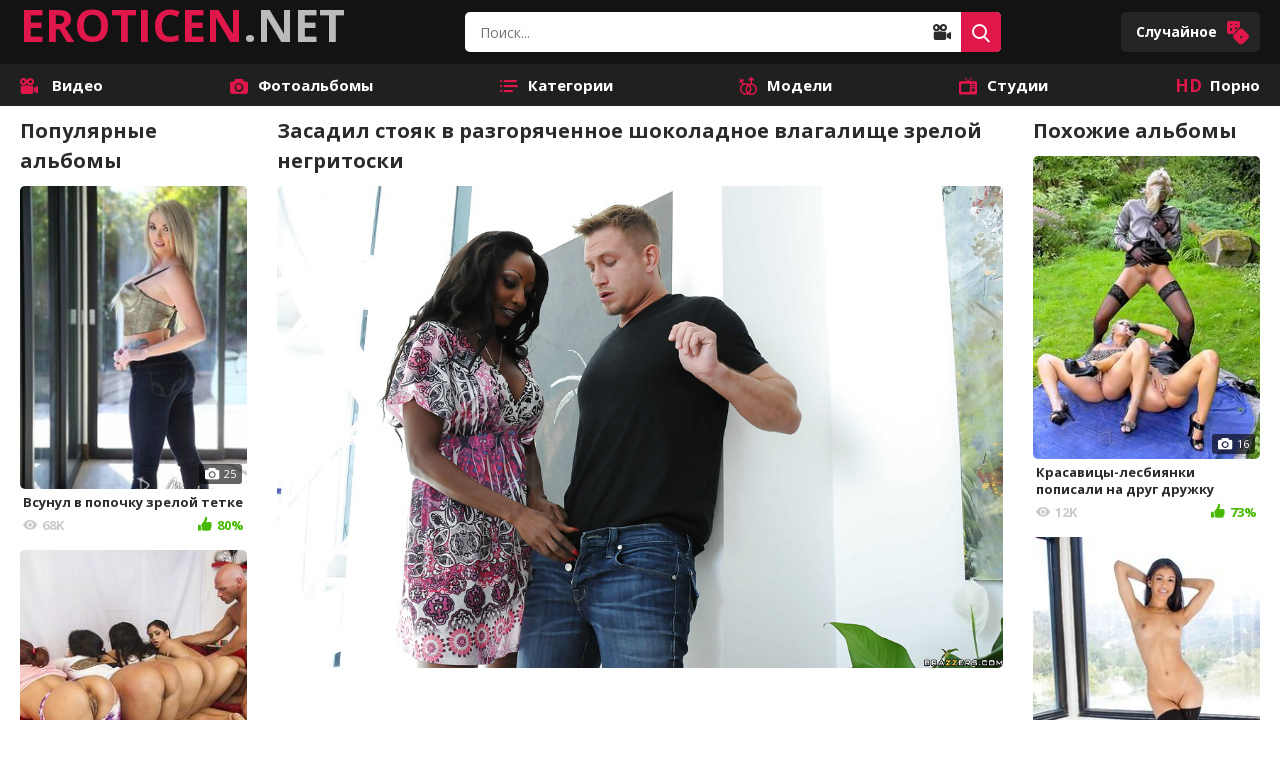

--- FILE ---
content_type: text/html; charset=utf-8
request_url: https://eroticen.net/photo/16102-zasadil-stoyak-v-razgoryachennoe-shokoladnoe-vlagalische-zreloy-negritoski.html
body_size: 9095
content:
<!DOCTYPE html>
<html xmlns="http://www.w3.org/1999/xhtml" lang="ru">
    	<head>
		<script async src="https://www.googletagmanager.com/gtag/js?id=UA-33136871-2"></script>
		<script>function gtag(){dataLayer.push(arguments)}window.dataLayer=window.dataLayer||[],gtag("js",new Date),gtag("config","UA-33136871-2");</script>
		<title>Засадил стояк в разгоряченное шоколадное влагалище зрелой негритоски - 16 порно фото</title>
                        <meta name="description" content="Порно фото: Watch 16 pics of Big busted ebony MILF Diamond Jackson sucks and fucks a big white cock at PornPics.com. Browse more FREE porn pictures & sex galleries. 16 фотографий">
        		<meta http-equiv="Content-Type" content="text/html; charset=UTF-8">
		<meta http-equiv="X-UA-Compatible" content="IE=edge">
		<meta name="viewport" content="width=device-width, initial-scale=1">
		<meta name="HandheldFriendly" content="True">
		<meta name="RATING" content="RTA-5042-1996-1400-1577-RTA" />
    <link rel="preconnect" href="https://fonts.gstatic.com">
    <link rel="stylesheet" href="https://fonts.googleapis.com/css2?family=Open+Sans:wght@400;600;700&display=swap">
    <link rel="stylesheet" href="https://eroticen.net/new_static/css/normalize.css">
    <link rel="stylesheet" href="https://eroticen.net/new_static/css/icons.css">
    <link rel="stylesheet" href="https://eroticen.net/new_static/css/flag-icon.min.css">
    <link rel="stylesheet" href="https://eroticen.net/new_static/css/styles.css?v=1769766640">

    <link rel="stylesheet" href="https://eroticen.net/new_static/css/new_styles.css?v=1">

        <link rel="author" href="https://plus.google.com/102026747902100857857">
    <link href="[data-uri]" rel="icon" type="image/x-icon">
            <link href="https://eroticen.net/rss.xml" rel="alternate" type="application/rss+xml">
        <link href="https://eroticen.net/sitemap.xml" rel="sitemap" type="application/xml" title="Sitemap">
            <link href="https://eroticen.net/photo/16102-zasadil-stoyak-v-razgoryachennoe-shokoladnoe-vlagalische-zreloy-negritoski.html" rel="canonical">
            	</head>
	<body>
		<script type="text/javascript" > (function (d, w, c) { (w[c] = w[c] || []).push(function() { try { w.yaCounter47714065 = new Ya.Metrika2({ id:47714065, clickmap:true, trackLinks:true, accurateTrackBounce:true, webvisor:true }); } catch(e) { } }); var n = d.getElementsByTagName("script")[0], s = d.createElement("script"), f = function () { n.parentNode.insertBefore(s, n); }; s.type = "text/javascript"; s.async = true; s.src = "https://mc.yandex.ru/metrika/tag.js"; if (w.opera == "[object Opera]") { d.addEventListener("DOMContentLoaded", f, false); } else { f(); } })(document, window, "yandex_metrika_callbacks2"); </script> <noscript><div><img src="https://mc.yandex.ru/watch/47714065" style="position:absolute; left:-9999px;" alt="" /></div></noscript>
		<script type="text/javascript">new Image().src = "//counter.yadro.ru/hit?r"+escape(document.referrer)+((typeof(screen)=="undefined")?"":";s"+screen.width+"*"+screen.height+"*"+(screen.colorDepth?screen.colorDepth:screen.pixelDepth))+";u"+escape(document.URL)+";h"+escape(document.title.substring(0,150))+";"+Math.random();</script>
        
        <div class="wrapper">
            <header class="header">
                <div class="container header-container">
                    <div class="logo"><a class="logo-text" href="https://eroticen.net"><span>EROTICEN</span>.NET</a></div>
                    <div class="search-toggler"><i class="icon-search"></i></div>
                    <div class="nav-toggler"><i class="icon-list-text"></i></div>
                    <form class="search"id="search_form" action="https://eroticen.net/search/" method="get" data-url="https://eroticen.net/search/?q=%QUERY%">
                        <input type="text" class="input search-input" name="q" placeholder="Поиск..." value=""/>
                        <div class="search-type-container">
                            <div class="search-type select-btn text">
                                <i class="icon-video-camera"></i>
                            </div>
                            <ul class="select-drop" style="display: none">
                                <li class="item js-change-search active" data-action="https://eroticen.net/search/" data-json-url="https://eroticen.net/search/?q=%QUERY%">
                                    <i class="icon-video-camera"></i>
                                </li>
                                <li class="item js-change-search" data-action="https://eroticen.net/photo/search/?q=" data-json-url="https://eroticen.net/photo/search/?q=%QUERY%">
                                    <i class="icon-photo-camera"></i>
                                </li>
                            </ul>
                        </div>
                        <button class="btn btn-alt search-btn"><i class="icon-search"></i></button>
                    </form>
                    						<a href="https://eroticen.net/photo/9357-krasivoy-devushke-konchili-pryamo-vovnutr-vlagalischa.html" class="btn btn-header btn-random">
					Случайное 
			<i class="icon-dice"></i>
		</a>
	
                </div>
            </header>
                        <nav class="nav">
                <div class="container">
                     
                      <ul class="nav-menu">
                          <li >
                              <a href="https://eroticen.net/">
                                  <i class="icon-video-camera"></i>
                                  Видео
                              </a>
                          </li>
                                                        <li >
                                  <a href="https://eroticen.net/photo/"><i class="icon-photo-camera"></i>Фотоальбомы</a>
                              </li>
                                                                                  <li >
                                  <a href="https://eroticen.net/categories/"><i class="icon-list-text"></i>Категории</a>
                              </li>
                                                                                  <li >
                                  <a href="https://eroticen.net/models/"><i class="icon-genders"></i>Модели</a>
                              </li>
                                                                                  <li >
                                  <a href="https://eroticen.net/sites/"><i class="icon-television"></i>Студии</a>
                              </li>
                                                    <li >
                              <a href="/categories/fullhd-1080p/">
                                  <i class="icon-hd"></i>
                                  Порно
                              </a>
                          </li>
                                                </ul>
                                    </div>
            </nav>
            <main class="main">
                <div class="container">
		
<div class="gallery" itemscope itemtype="http://schema.org/ImageGallery">
	<div class="gallery-content">
		<meta itemprop="isFamilyFriendly" content="False">
		<meta itemprop="datePublished" content="2018-08-16">
		<div class="hidden">
										<div class="item r4" itemprop="associatedMedia" itemscope itemtype="http://schema.org/ImageObject">
					<a class="thumb" href="https://eroticen.net/contents/albums/sources/16000/16102/350108.jpg" itemprop="contentUrl">
						<img width="230" height="315" src="https://eroticen.net/contents/albums/main/230x315/16000/16102/350108.jpg" alt="Засадил стояк в разгоряченное шоколадное влагалище зрелой негритоски - фото #1" itemprop="thumbnail" />
					</a>
					<meta itemprop="width" content="1024">
					<meta itemprop="height" content="680">
				</div>
											<div class="item r4" itemprop="associatedMedia" itemscope itemtype="http://schema.org/ImageObject">
					<a class="thumb" href="https://eroticen.net/contents/albums/sources/16000/16102/350109.jpg" itemprop="contentUrl">
						<img width="230" height="315" src="https://eroticen.net/contents/albums/main/230x315/16000/16102/350109.jpg" alt="Засадил стояк в разгоряченное шоколадное влагалище зрелой негритоски - фото #2" itemprop="thumbnail" />
					</a>
					<meta itemprop="width" content="1024">
					<meta itemprop="height" content="680">
				</div>
											<div class="item r4" itemprop="associatedMedia" itemscope itemtype="http://schema.org/ImageObject">
					<a class="thumb" href="https://eroticen.net/contents/albums/sources/16000/16102/350110.jpg" itemprop="contentUrl">
						<img width="230" height="315" src="https://eroticen.net/contents/albums/main/230x315/16000/16102/350110.jpg" alt="Засадил стояк в разгоряченное шоколадное влагалище зрелой негритоски - фото #3" itemprop="thumbnail" />
					</a>
					<meta itemprop="width" content="1024">
					<meta itemprop="height" content="680">
				</div>
											<div class="item r4" itemprop="associatedMedia" itemscope itemtype="http://schema.org/ImageObject">
					<a class="thumb" href="https://eroticen.net/contents/albums/sources/16000/16102/350111.jpg" itemprop="contentUrl">
						<img width="230" height="315" src="https://eroticen.net/contents/albums/main/230x315/16000/16102/350111.jpg" alt="Засадил стояк в разгоряченное шоколадное влагалище зрелой негритоски - фото #4" itemprop="thumbnail" />
					</a>
					<meta itemprop="width" content="1024">
					<meta itemprop="height" content="680">
				</div>
											<div class="item r4" itemprop="associatedMedia" itemscope itemtype="http://schema.org/ImageObject">
					<a class="thumb" href="https://eroticen.net/contents/albums/sources/16000/16102/350112.jpg" itemprop="contentUrl">
						<img width="230" height="315" src="https://eroticen.net/contents/albums/main/230x315/16000/16102/350112.jpg" alt="Засадил стояк в разгоряченное шоколадное влагалище зрелой негритоски - фото #5" itemprop="thumbnail" />
					</a>
					<meta itemprop="width" content="1024">
					<meta itemprop="height" content="680">
				</div>
											<div class="item r4" itemprop="associatedMedia" itemscope itemtype="http://schema.org/ImageObject">
					<a class="thumb" href="https://eroticen.net/contents/albums/sources/16000/16102/350113.jpg" itemprop="contentUrl">
						<img width="230" height="315" src="https://eroticen.net/contents/albums/main/230x315/16000/16102/350113.jpg" alt="Засадил стояк в разгоряченное шоколадное влагалище зрелой негритоски - фото #6" itemprop="thumbnail" />
					</a>
					<meta itemprop="width" content="1024">
					<meta itemprop="height" content="680">
				</div>
											<div class="item r4" itemprop="associatedMedia" itemscope itemtype="http://schema.org/ImageObject">
					<a class="thumb" href="https://eroticen.net/contents/albums/sources/16000/16102/350114.jpg" itemprop="contentUrl">
						<img width="230" height="315" src="https://eroticen.net/contents/albums/main/230x315/16000/16102/350114.jpg" alt="Засадил стояк в разгоряченное шоколадное влагалище зрелой негритоски - фото #7" itemprop="thumbnail" />
					</a>
					<meta itemprop="width" content="1024">
					<meta itemprop="height" content="680">
				</div>
											<div class="item r4" itemprop="associatedMedia" itemscope itemtype="http://schema.org/ImageObject">
					<a class="thumb" href="https://eroticen.net/contents/albums/sources/16000/16102/350115.jpg" itemprop="contentUrl">
						<img width="230" height="315" src="https://eroticen.net/contents/albums/main/230x315/16000/16102/350115.jpg" alt="Засадил стояк в разгоряченное шоколадное влагалище зрелой негритоски - фото #8" itemprop="thumbnail" />
					</a>
					<meta itemprop="width" content="1024">
					<meta itemprop="height" content="680">
				</div>
											<div class="item r4" itemprop="associatedMedia" itemscope itemtype="http://schema.org/ImageObject">
					<a class="thumb" href="https://eroticen.net/contents/albums/sources/16000/16102/350116.jpg" itemprop="contentUrl">
						<img width="230" height="315" src="https://eroticen.net/contents/albums/main/230x315/16000/16102/350116.jpg" alt="Засадил стояк в разгоряченное шоколадное влагалище зрелой негритоски - фото #9" itemprop="thumbnail" />
					</a>
					<meta itemprop="width" content="1024">
					<meta itemprop="height" content="680">
				</div>
											<div class="item r4" itemprop="associatedMedia" itemscope itemtype="http://schema.org/ImageObject">
					<a class="thumb" href="https://eroticen.net/contents/albums/sources/16000/16102/350117.jpg" itemprop="contentUrl">
						<img width="230" height="315" src="https://eroticen.net/contents/albums/main/230x315/16000/16102/350117.jpg" alt="Засадил стояк в разгоряченное шоколадное влагалище зрелой негритоски - фото #10" itemprop="thumbnail" />
					</a>
					<meta itemprop="width" content="1024">
					<meta itemprop="height" content="680">
				</div>
											<div class="item r4" itemprop="associatedMedia" itemscope itemtype="http://schema.org/ImageObject">
					<a class="thumb" href="https://eroticen.net/contents/albums/sources/16000/16102/350118.jpg" itemprop="contentUrl">
						<img width="230" height="315" src="https://eroticen.net/contents/albums/main/230x315/16000/16102/350118.jpg" alt="Засадил стояк в разгоряченное шоколадное влагалище зрелой негритоски - фото #11" itemprop="thumbnail" />
					</a>
					<meta itemprop="width" content="1024">
					<meta itemprop="height" content="680">
				</div>
											<div class="item r4" itemprop="associatedMedia" itemscope itemtype="http://schema.org/ImageObject">
					<a class="thumb" href="https://eroticen.net/contents/albums/sources/16000/16102/350119.jpg" itemprop="contentUrl">
						<img width="230" height="315" src="https://eroticen.net/contents/albums/main/230x315/16000/16102/350119.jpg" alt="Засадил стояк в разгоряченное шоколадное влагалище зрелой негритоски - фото #12" itemprop="thumbnail" />
					</a>
					<meta itemprop="width" content="1024">
					<meta itemprop="height" content="680">
				</div>
											<div class="item r4" itemprop="associatedMedia" itemscope itemtype="http://schema.org/ImageObject">
					<a class="thumb" href="https://eroticen.net/contents/albums/sources/16000/16102/350120.jpg" itemprop="contentUrl">
						<img width="230" height="315" src="https://eroticen.net/contents/albums/main/230x315/16000/16102/350120.jpg" alt="Засадил стояк в разгоряченное шоколадное влагалище зрелой негритоски - фото #13" itemprop="thumbnail" />
					</a>
					<meta itemprop="width" content="1024">
					<meta itemprop="height" content="680">
				</div>
											<div class="item r4" itemprop="associatedMedia" itemscope itemtype="http://schema.org/ImageObject">
					<a class="thumb" href="https://eroticen.net/contents/albums/sources/16000/16102/350121.jpg" itemprop="contentUrl">
						<img width="230" height="315" src="https://eroticen.net/contents/albums/main/230x315/16000/16102/350121.jpg" alt="Засадил стояк в разгоряченное шоколадное влагалище зрелой негритоски - фото #14" itemprop="thumbnail" />
					</a>
					<meta itemprop="width" content="1024">
					<meta itemprop="height" content="680">
				</div>
											<div class="item r4" itemprop="associatedMedia" itemscope itemtype="http://schema.org/ImageObject">
					<a class="thumb" href="https://eroticen.net/contents/albums/sources/16000/16102/350122.jpg" itemprop="contentUrl">
						<img width="230" height="315" src="https://eroticen.net/contents/albums/main/230x315/16000/16102/350122.jpg" alt="Засадил стояк в разгоряченное шоколадное влагалище зрелой негритоски - фото #15" itemprop="thumbnail" />
					</a>
					<meta itemprop="width" content="1024">
					<meta itemprop="height" content="680">
				</div>
											<div class="item r4" itemprop="associatedMedia" itemscope itemtype="http://schema.org/ImageObject">
					<a class="thumb" href="https://eroticen.net/contents/albums/sources/16000/16102/350123.jpg" itemprop="contentUrl">
						<img width="230" height="315" src="https://eroticen.net/contents/albums/main/230x315/16000/16102/350123.jpg" alt="Засадил стояк в разгоряченное шоколадное влагалище зрелой негритоски - фото #16" itemprop="thumbnail" />
					</a>
					<meta itemprop="width" content="1024">
					<meta itemprop="height" content="680">
				</div>
									</div>
					<h1 itemprop="name">
				Засадил стояк в разгоряченное шоколадное влагалище зрелой негритоски
							</h1>
				<div class="photo-container">
			<div class="photo-container-list">
																							<div class="img-block">
						<div class="img-holder" style="padding-bottom:66.40625%">
							<img class="img" alt="Засадил стояк в разгоряченное шоколадное влагалище зрелой негритоски" src="https://eroticen.net/contents/albums/sources/16000/16102/350108.jpg" width="" height="">
						</div>
					</div>
																			<div class="img-block">
						<div class="img-holder" style="padding-bottom:66.40625%">
							<img class="img" alt="Засадил стояк в разгоряченное шоколадное влагалище зрелой негритоски" src="https://eroticen.net/contents/albums/sources/16000/16102/350109.jpg" width="" height="">
						</div>
					</div>
																			<div class="img-block">
						<div class="img-holder" style="padding-bottom:66.40625%">
							<img class="img" alt="Засадил стояк в разгоряченное шоколадное влагалище зрелой негритоски" src="https://eroticen.net/contents/albums/sources/16000/16102/350110.jpg" width="" height="">
						</div>
					</div>
																			<div class="img-block">
						<div class="img-holder" style="padding-bottom:66.40625%">
							<img class="img" alt="Засадил стояк в разгоряченное шоколадное влагалище зрелой негритоски" src="https://eroticen.net/contents/albums/sources/16000/16102/350111.jpg" width="" height="">
						</div>
					</div>
																			<div class="img-block">
						<div class="img-holder" style="padding-bottom:66.40625%">
							<img class="img" alt="Засадил стояк в разгоряченное шоколадное влагалище зрелой негритоски" src="https://eroticen.net/contents/albums/sources/16000/16102/350112.jpg" width="" height="">
						</div>
					</div>
																			<div class="img-block">
						<div class="img-holder" style="padding-bottom:66.40625%">
							<img class="img" alt="Засадил стояк в разгоряченное шоколадное влагалище зрелой негритоски" src="https://eroticen.net/contents/albums/sources/16000/16102/350113.jpg" width="" height="">
						</div>
					</div>
																			<div class="img-block">
						<div class="img-holder" style="padding-bottom:66.40625%">
							<img class="img" alt="Засадил стояк в разгоряченное шоколадное влагалище зрелой негритоски" src="https://eroticen.net/contents/albums/sources/16000/16102/350114.jpg" width="" height="">
						</div>
					</div>
																			<div class="img-block">
						<div class="img-holder" style="padding-bottom:66.40625%">
							<img class="img" alt="Засадил стояк в разгоряченное шоколадное влагалище зрелой негритоски" src="https://eroticen.net/contents/albums/sources/16000/16102/350115.jpg" width="" height="">
						</div>
					</div>
																			<div class="img-block">
						<div class="img-holder" style="padding-bottom:66.40625%">
							<img class="img" alt="Засадил стояк в разгоряченное шоколадное влагалище зрелой негритоски" src="https://eroticen.net/contents/albums/sources/16000/16102/350116.jpg" width="" height="">
						</div>
					</div>
																			<div class="img-block">
						<div class="img-holder" style="padding-bottom:66.40625%">
							<img class="img" alt="Засадил стояк в разгоряченное шоколадное влагалище зрелой негритоски" src="https://eroticen.net/contents/albums/sources/16000/16102/350117.jpg" width="" height="">
						</div>
					</div>
																			<div class="img-block">
						<div class="img-holder" style="padding-bottom:66.40625%">
							<img class="img" alt="Засадил стояк в разгоряченное шоколадное влагалище зрелой негритоски" src="https://eroticen.net/contents/albums/sources/16000/16102/350118.jpg" width="" height="">
						</div>
					</div>
																			<div class="img-block">
						<div class="img-holder" style="padding-bottom:66.40625%">
							<img class="img" alt="Засадил стояк в разгоряченное шоколадное влагалище зрелой негритоски" src="https://eroticen.net/contents/albums/sources/16000/16102/350119.jpg" width="" height="">
						</div>
					</div>
																			<div class="img-block">
						<div class="img-holder" style="padding-bottom:66.40625%">
							<img class="img" alt="Засадил стояк в разгоряченное шоколадное влагалище зрелой негритоски" src="https://eroticen.net/contents/albums/sources/16000/16102/350120.jpg" width="" height="">
						</div>
					</div>
																			<div class="img-block">
						<div class="img-holder" style="padding-bottom:66.40625%">
							<img class="img" alt="Засадил стояк в разгоряченное шоколадное влагалище зрелой негритоски" src="https://eroticen.net/contents/albums/sources/16000/16102/350121.jpg" width="" height="">
						</div>
					</div>
																			<div class="img-block">
						<div class="img-holder" style="padding-bottom:66.40625%">
							<img class="img" alt="Засадил стояк в разгоряченное шоколадное влагалище зрелой негритоски" src="https://eroticen.net/contents/albums/sources/16000/16102/350122.jpg" width="" height="">
						</div>
					</div>
																			<div class="img-block">
						<div class="img-holder" style="padding-bottom:66.40625%">
							<img class="img" alt="Засадил стояк в разгоряченное шоколадное влагалище зрелой негритоски" src="https://eroticen.net/contents/albums/sources/16000/16102/350123.jpg" width="" height="">
						</div>
					</div>
							</div>
		</div>
		<div class="photo-previews">
			<div class="photo-previews-list">
													<img src="https://eroticen.net/contents/albums/main/230x315/16000/16102/350108.jpg" alt="Засадил стояк в разгоряченное шоколадное влагалище зрелой негритоски - фото #1"/>
														<img src="https://eroticen.net/contents/albums/main/230x315/16000/16102/350109.jpg" alt="Засадил стояк в разгоряченное шоколадное влагалище зрелой негритоски - фото #2"/>
														<img src="https://eroticen.net/contents/albums/main/230x315/16000/16102/350110.jpg" alt="Засадил стояк в разгоряченное шоколадное влагалище зрелой негритоски - фото #3"/>
														<img src="https://eroticen.net/contents/albums/main/230x315/16000/16102/350111.jpg" alt="Засадил стояк в разгоряченное шоколадное влагалище зрелой негритоски - фото #4"/>
														<img src="https://eroticen.net/contents/albums/main/230x315/16000/16102/350112.jpg" alt="Засадил стояк в разгоряченное шоколадное влагалище зрелой негритоски - фото #5"/>
														<img src="https://eroticen.net/contents/albums/main/230x315/16000/16102/350113.jpg" alt="Засадил стояк в разгоряченное шоколадное влагалище зрелой негритоски - фото #6"/>
														<img src="https://eroticen.net/contents/albums/main/230x315/16000/16102/350114.jpg" alt="Засадил стояк в разгоряченное шоколадное влагалище зрелой негритоски - фото #7"/>
														<img src="https://eroticen.net/contents/albums/main/230x315/16000/16102/350115.jpg" alt="Засадил стояк в разгоряченное шоколадное влагалище зрелой негритоски - фото #8"/>
														<img src="https://eroticen.net/contents/albums/main/230x315/16000/16102/350116.jpg" alt="Засадил стояк в разгоряченное шоколадное влагалище зрелой негритоски - фото #9"/>
														<img src="https://eroticen.net/contents/albums/main/230x315/16000/16102/350117.jpg" alt="Засадил стояк в разгоряченное шоколадное влагалище зрелой негритоски - фото #10"/>
														<img src="https://eroticen.net/contents/albums/main/230x315/16000/16102/350118.jpg" alt="Засадил стояк в разгоряченное шоколадное влагалище зрелой негритоски - фото #11"/>
														<img src="https://eroticen.net/contents/albums/main/230x315/16000/16102/350119.jpg" alt="Засадил стояк в разгоряченное шоколадное влагалище зрелой негритоски - фото #12"/>
														<img src="https://eroticen.net/contents/albums/main/230x315/16000/16102/350120.jpg" alt="Засадил стояк в разгоряченное шоколадное влагалище зрелой негритоски - фото #13"/>
														<img src="https://eroticen.net/contents/albums/main/230x315/16000/16102/350121.jpg" alt="Засадил стояк в разгоряченное шоколадное влагалище зрелой негритоски - фото #14"/>
														<img src="https://eroticen.net/contents/albums/main/230x315/16000/16102/350122.jpg" alt="Засадил стояк в разгоряченное шоколадное влагалище зрелой негритоски - фото #15"/>
														<img src="https://eroticen.net/contents/albums/main/230x315/16000/16102/350123.jpg" alt="Засадил стояк в разгоряченное шоколадное влагалище зрелой негритоски - фото #16"/>
												</div>
		</div>
		<div class="gallery-actions">
			 <div class="rating rating-container">
								
												<a href="#like" class="rate-like rating-up" title="Мне понравились фотографии" data-album-id="16102" data-vote="5">
					<i class="icon-like"></i>
				</a>
                <div class="rating-info">
                    <span>6.0K просмотров</span>
					<div class="scale-holder rating-line positive"><span class="scale" style="width:97%;" data-rating="4.8750" data-votes="8"></span></div>
					<span class="voters" data-success="Спасибо за ваш голос!" data-error="Вы уже голосовали">8 голосов</span>
                </div>
				<a href="#dislike" class="rate-dislike rating-down" title="Мне не понравились фотографии" data-album-id="16102" data-vote="0">
					<i class="icon-dislike"></i>
				</a>
            </div>
			<a class="btn" href="https://eroticen.net/get_image/2/9c04adf4972da4d9aeb02b07bf7b5fe1/sources/16000/16102/16102.zip/?download=true&download_filename=zasadil-stoyak-v-razgoryachennoe-shokoladnoe-vlagalische-zreloy-negritoski.zip">Скачать<i class="icon-download"></i></a>
		</div>
					<div class="tags">
				<strong class="tags-title">Спонсор:</strong>
									<a class="btn" href="https://eroticen.net/photo/sites/mommy-got-boobs/">Mommy Got Boobs</a>
							</div>
							<div class="tags">
				<strong class="tags-title">Категории:</strong>
									<a class="btn" href="https://eroticen.net/photo/popka/">Красивые попки</a>
									<a class="btn" href="https://eroticen.net/photo/tits/">Большие сиськи</a>
									<a class="btn" href="https://eroticen.net/photo/oral-sex/">Минет</a>
									<a class="btn" href="https://eroticen.net/photo/konchayut-v-rot/">Кончают в рот</a>
									<a class="btn" href="https://eroticen.net/photo/chernye-i-mulatki/">Негритянки</a>
									<a class="btn" href="https://eroticen.net/photo/handjob/">Handjob</a>
									<a class="btn" href="https://eroticen.net/photo/sexy_belye/">Красивое белье</a>
									<a class="btn" href="https://eroticen.net/photo/mamochki/">Зрелые, милфы</a>
									<a class="btn" href="https://eroticen.net/photo/mezhdu-sisek/">Между сисек</a>
									<a class="btn" href="https://eroticen.net/photo/sperma-na-lice/">Сперма на лицо (камшот)</a>
							</div>
									<div class="tags">
				<strong class="tags-title">Модели:</strong>
									<a class="btn" href="https://eroticen.net/photo/models/diamond-jackson/">Diamond Jackson</a>
							</div>
			</div>
	    <div class="gallery-aside gallery-aside-left"> 
        <h3>Популярные альбомы</h3>
        <div class="gallery-grid">  
                      <a class="th item  " href="https://eroticen.net/photo/17384-vsunul-v-popochku-zreloy-tetke.html" title="Всунул в попочку зрелой тетке">
              <div class="th-image-pic">
                                  <img class="thumb lazy-load" src="[data-uri]" data-original="https://eroticen.net/contents/albums/preview/230x315/17000/17384/preview.jpg" alt="Всунул в попочку зрелой тетке" width="230" height="315"/>
                                <span class="th-pics"><i class="icon-photo-camera"></i>25</span>
              </div>
              <div class="th-row">
                <span class="th-description">Всунул в попочку зрелой тетке</span>
              </div>
              <div class="th-row">
                <span class="th-views"><i class="icon-views"></i>68K</span>
                                                
                <span class="th-rating"><i class="icon-like"></i>80%</span>
              </div>
            </a>
                      <a class="th item  " href="https://eroticen.net/photo/17371-dzhonni-sins-po-ocheredi-trahaet-suchek-s-bolshimi-popkami.html" title="Джонни Синс по очереди трахает сучек с большими попками">
              <div class="th-image-pic">
                                  <img class="thumb lazy-load" src="[data-uri]" data-original="https://eroticen.net/contents/albums/preview/230x315/17000/17371/preview.jpg" alt="Джонни Синс по очереди трахает сучек с большими попками" width="230" height="315"/>
                                <span class="th-pics"><i class="icon-photo-camera"></i>16</span>
              </div>
              <div class="th-row">
                <span class="th-description">Джонни Синс по очереди трахает сучек с большими попками</span>
              </div>
              <div class="th-row">
                <span class="th-views"><i class="icon-views"></i>140K</span>
                                                
                <span class="th-rating"><i class="icon-like"></i>75%</span>
              </div>
            </a>
                      <a class="th item  " href="https://eroticen.net/photo/17179-grudastaya-mamochka-sela-na-komod-i-razdvinula-nozhki-v-raznye-storony.html" title="Грудастая мамочка села на комод и раздвинула ножки в разные стороны">
              <div class="th-image-pic">
                                  <img class="thumb lazy-load" src="[data-uri]" data-original="https://eroticen.net/contents/albums/preview/230x315/17000/17179/preview.jpg" alt="Грудастая мамочка села на комод и раздвинула ножки в разные стороны" width="230" height="315"/>
                                <span class="th-pics"><i class="icon-photo-camera"></i>15</span>
              </div>
              <div class="th-row">
                <span class="th-description">Грудастая мамочка села на комод и раздвинула ножки в разные стороны</span>
              </div>
              <div class="th-row">
                <span class="th-views"><i class="icon-views"></i>102K</span>
                                                
                <span class="th-rating"><i class="icon-like"></i>82%</span>
              </div>
            </a>
                  </div>
    </div>

	    <div class="gallery-aside gallery-aside-right"> 
        <h3>Похожие альбомы</h3>
        <div class="gallery-grid">  
                      <a class="th item  " href="https://eroticen.net/photo/10264-krasavicy-lesbiyanki-popisali-na-drug-druzhku.html" title="Красавицы-лесбиянки пописали на друг дружку">
              <div class="th-image-pic">
                                  <img class="thumb lazy-load" src="[data-uri]" data-original="https://eroticen.net/contents/albums/preview/230x315/10000/10264/preview.jpg" alt="Красавицы-лесбиянки пописали на друг дружку" width="230" height="315"/>
                                <span class="th-pics"><i class="icon-photo-camera"></i>16</span>
              </div>
              <div class="th-row">
                <span class="th-description">Красавицы-лесбиянки пописали на друг дружку</span>
              </div>
              <div class="th-row">
                <span class="th-views"><i class="icon-views"></i>12K</span>
                                                
                <span class="th-rating"><i class="icon-like"></i>73%</span>
              </div>
            </a>
                      <a class="th item  " href="https://eroticen.net/photo/13786-gibkaya-latinka-s-malenkoy-grudyu-v-chulkah-chernogo-cveta.html" title="Гибкая латинка с маленькой грудью в чулках черного цвета">
              <div class="th-image-pic">
                                  <img class="thumb lazy-load" src="[data-uri]" data-original="https://eroticen.net/contents/albums/preview/230x315/13000/13786/preview.jpg" alt="Гибкая латинка с маленькой грудью в чулках черного цвета" width="230" height="315"/>
                                <span class="th-pics"><i class="icon-photo-camera"></i>16</span>
              </div>
              <div class="th-row">
                <span class="th-description">Гибкая латинка с маленькой грудью в чулках черного цвета</span>
              </div>
              <div class="th-row">
                <span class="th-views"><i class="icon-views"></i>5.1K</span>
                                                
                <span class="th-rating"><i class="icon-like"></i>89%</span>
              </div>
            </a>
                      <a class="th item  " href="https://eroticen.net/photo/14648-bryunetka-vanessa-vaughn-stoit-rakom-i-sovokuplyaetsya-s-parnem.html" title="Брюнетка Vanessa Vaughn стоит раком и совокупляется с парнем">
              <div class="th-image-pic">
                                  <img class="thumb lazy-load" src="[data-uri]" data-original="https://eroticen.net/contents/albums/preview/230x315/14000/14648/preview.jpg" alt="Брюнетка Vanessa Vaughn стоит раком и совокупляется с парнем" width="230" height="315"/>
                                <span class="th-pics"><i class="icon-photo-camera"></i>16</span>
              </div>
              <div class="th-row">
                <span class="th-description">Брюнетка Vanessa Vaughn стоит раком и совокупляется с парнем</span>
              </div>
              <div class="th-row">
                <span class="th-views"><i class="icon-views"></i>6.9K</span>
                                                
                <span class="th-rating"><i class="icon-like"></i>86%</span>
              </div>
            </a>
                  </div>
    </div>

</div>
	
			<div class="comments-spot">
			
		</div>
	
	<div class="heading">
		<div class="heading-tabs">
			<h2 class="active" data-toggle="related-photos">Похожие альбомы</h2>
			<h2 data-toggle="photo-comments">Комментарии (0)</h2>
		</div>
	</div>

	<div class="toggable related-photos active" id="related-photos" data-toggable="true">
    <div id="list_albums_related_albums">
                


<div class="grid grid-secondary" id="list_albums_related_albums_items">
							<a class="th item  " href="https://eroticen.net/photo/17384-vsunul-v-popochku-zreloy-tetke.html" title="Всунул в попочку зрелой тетке">
				<div class="th-image-pic">
											<img class="thumb lazy-load" src="[data-uri]" data-original="https://eroticen.net/contents/albums/preview/230x315/17000/17384/preview.jpg" alt="Всунул в попочку зрелой тетке" width="230" height="315"/>
										<span class="th-pics"><i class="icon-photo-camera"></i>25</span>
				</div>
				<div class="th-row">
					<span class="th-description">Всунул в попочку зрелой тетке</span>
				</div>
				<div class="th-row">
					<span class="th-views"><i class="icon-views"></i>68K</span>
															
					<span class="th-rating"><i class="icon-like"></i>80%</span>
				</div>
			</a>
					<a class="th item  " href="https://eroticen.net/photo/17179-grudastaya-mamochka-sela-na-komod-i-razdvinula-nozhki-v-raznye-storony.html" title="Грудастая мамочка села на комод и раздвинула ножки в разные стороны">
				<div class="th-image-pic">
											<img class="thumb lazy-load" src="[data-uri]" data-original="https://eroticen.net/contents/albums/preview/230x315/17000/17179/preview.jpg" alt="Грудастая мамочка села на комод и раздвинула ножки в разные стороны" width="230" height="315"/>
										<span class="th-pics"><i class="icon-photo-camera"></i>15</span>
				</div>
				<div class="th-row">
					<span class="th-description">Грудастая мамочка села на комод и раздвинула ножки в разные стороны</span>
				</div>
				<div class="th-row">
					<span class="th-views"><i class="icon-views"></i>102K</span>
															
					<span class="th-rating"><i class="icon-like"></i>82%</span>
				</div>
			</a>
					<a class="th item  " href="https://eroticen.net/photo/17371-dzhonni-sins-po-ocheredi-trahaet-suchek-s-bolshimi-popkami.html" title="Джонни Синс по очереди трахает сучек с большими попками">
				<div class="th-image-pic">
											<img class="thumb lazy-load" src="[data-uri]" data-original="https://eroticen.net/contents/albums/preview/230x315/17000/17371/preview.jpg" alt="Джонни Синс по очереди трахает сучек с большими попками" width="230" height="315"/>
										<span class="th-pics"><i class="icon-photo-camera"></i>16</span>
				</div>
				<div class="th-row">
					<span class="th-description">Джонни Синс по очереди трахает сучек с большими попками</span>
				</div>
				<div class="th-row">
					<span class="th-views"><i class="icon-views"></i>140K</span>
															
					<span class="th-rating"><i class="icon-like"></i>75%</span>
				</div>
			</a>
					<a class="th item  " href="https://eroticen.net/photo/17205-moschno-i-naporisto-zharit-dvuh-seksualnyh-devok-v-uprugie-popki.html" title="Мощно и напористо жарит двух сексуальных девок в упругие попки">
				<div class="th-image-pic">
											<img class="thumb lazy-load" src="[data-uri]" data-original="https://eroticen.net/contents/albums/preview/230x315/17000/17205/preview.jpg" alt="Мощно и напористо жарит двух сексуальных девок в упругие попки" width="230" height="315"/>
										<span class="th-pics"><i class="icon-photo-camera"></i>16</span>
				</div>
				<div class="th-row">
					<span class="th-description">Мощно и напористо жарит двух сексуальных девок в упругие попки</span>
				</div>
				<div class="th-row">
					<span class="th-views"><i class="icon-views"></i>69K</span>
															
					<span class="th-rating"><i class="icon-like"></i>75%</span>
				</div>
			</a>
					<a class="th item  " href="https://eroticen.net/photo/16664-kudryavaya-molodka-trogaet-sebya-za-malenkuyu-grud-i-za-brituyu-kisku.html" title="Кудрявая молодка трогает себя за маленькую грудь и за бритую киску">
				<div class="th-image-pic">
											<img class="thumb lazy-load" src="[data-uri]" data-original="https://eroticen.net/contents/albums/preview/230x315/16000/16664/preview.jpg" alt="Кудрявая молодка трогает себя за маленькую грудь и за бритую киску" width="230" height="315"/>
										<span class="th-pics"><i class="icon-photo-camera"></i>20</span>
				</div>
				<div class="th-row">
					<span class="th-description">Кудрявая молодка трогает себя за маленькую грудь и за бритую киску</span>
				</div>
				<div class="th-row">
					<span class="th-views"><i class="icon-views"></i>63K</span>
															
					<span class="th-rating"><i class="icon-like"></i>73%</span>
				</div>
			</a>
					<a class="th item  " href="https://eroticen.net/photo/16353-potrogal-upruguyu-popku-latinoamerikanskoy-milashki-i-vozbudilsya.html" title="Потрогал упругую попку латиноамериканской милашки и возбудился">
				<div class="th-image-pic">
											<img class="thumb lazy-load" src="[data-uri]" data-original="https://eroticen.net/contents/albums/preview/230x315/16000/16353/preview.jpg" alt="Потрогал упругую попку латиноамериканской милашки и возбудился" width="230" height="315"/>
										<span class="th-pics"><i class="icon-photo-camera"></i>16</span>
				</div>
				<div class="th-row">
					<span class="th-description">Потрогал упругую попку латиноамериканской милашки и возбудился</span>
				</div>
				<div class="th-row">
					<span class="th-views"><i class="icon-views"></i>58K</span>
															
					<span class="th-rating"><i class="icon-like"></i>79%</span>
				</div>
			</a>
					<a class="th item  " href="https://eroticen.net/photo/17134-figuristaya-milashka-naklonyaetsya-i-demonstriruet-sladkie-scheli.html" title="Фигуристая милашка наклоняется и демонстрирует сладкие щели">
				<div class="th-image-pic">
											<img class="thumb lazy-load" src="[data-uri]" data-original="https://eroticen.net/contents/albums/preview/230x315/17000/17134/preview.jpg" alt="Фигуристая милашка наклоняется и демонстрирует сладкие щели" width="230" height="315"/>
										<span class="th-pics"><i class="icon-photo-camera"></i>18</span>
				</div>
				<div class="th-row">
					<span class="th-description">Фигуристая милашка наклоняется и демонстрирует сладкие щели</span>
				</div>
				<div class="th-row">
					<span class="th-views"><i class="icon-views"></i>82K</span>
															
					<span class="th-rating"><i class="icon-like"></i>87%</span>
				</div>
			</a>
					<a class="th item  " href="https://eroticen.net/photo/15562-puhloy-staroy-razvratnice-zahotelos-pomasturbirovat-pizdu.html" title="Пухлой старой развратнице захотелось помастурбировать пизду">
				<div class="th-image-pic">
											<img class="thumb lazy-load" src="[data-uri]" data-original="https://eroticen.net/contents/albums/preview/230x315/15000/15562/preview.jpg" alt="Пухлой старой развратнице захотелось помастурбировать пизду" width="230" height="315"/>
										<span class="th-pics"><i class="icon-photo-camera"></i>16</span>
				</div>
				<div class="th-row">
					<span class="th-description">Пухлой старой развратнице захотелось помастурбировать пизду</span>
				</div>
				<div class="th-row">
					<span class="th-views"><i class="icon-views"></i>70K</span>
															
					<span class="th-rating"><i class="icon-like"></i>83%</span>
				</div>
			</a>
					<a class="th item  " href="https://eroticen.net/photo/16068-goryachaya-latina-v-vozraste-dostala-chlen-i-horoshenko-ego-pososala.html" title="Горячая латина в возрасте достала член и хорошенько его пососала">
				<div class="th-image-pic">
											<img class="thumb lazy-load" src="[data-uri]" data-original="https://eroticen.net/contents/albums/preview/230x315/16000/16068/preview.jpg" alt="Горячая латина в возрасте достала член и хорошенько его пососала" width="230" height="315"/>
										<span class="th-pics"><i class="icon-photo-camera"></i>16</span>
				</div>
				<div class="th-row">
					<span class="th-description">Горячая латина в возрасте достала член и хорошенько его пососала</span>
				</div>
				<div class="th-row">
					<span class="th-views"><i class="icon-views"></i>48K</span>
															
					<span class="th-rating"><i class="icon-like"></i>67%</span>
				</div>
			</a>
					<a class="th item  " href="https://eroticen.net/photo/16767-otkrovennyy-trah-mezhdu-nog-razvratnicy-s-silikonovymi-siskami.html" title="Откровенный трах между ног развратницы с силиконовыми сиськами">
				<div class="th-image-pic">
											<img class="thumb lazy-load" src="[data-uri]" data-original="https://eroticen.net/contents/albums/preview/230x315/16000/16767/preview.jpg" alt="Откровенный трах между ног развратницы с силиконовыми сиськами" width="230" height="315"/>
										<span class="th-pics"><i class="icon-photo-camera"></i>16</span>
				</div>
				<div class="th-row">
					<span class="th-description">Откровенный трах между ног развратницы с силиконовыми сиськами</span>
				</div>
				<div class="th-row">
					<span class="th-views"><i class="icon-views"></i>234K</span>
															
					<span class="th-rating"><i class="icon-like"></i>75%</span>
				</div>
			</a>
				</div>
                        				<div class="load-more grid-more" id="list_albums_related_albums_pagination">
			<a class="btn" href="#more" data-action="ajax" data-container-id="list_albums_related_albums_pagination" data-block-id="list_albums_related_albums" data-append-items-to="list_albums_related_albums_items" data-max-queries="810" data-parameters="sort_by:post_date;from:2">Загрузить еще</a>
		</div>
	    </div>
</div> 
		<div class="toggable comments photo-comments block-comments" data-block-id="album_comments_album_comments" id="photo-comments" data-toggable="true">
		<div class="list-comments hidden">
	<div id="album_comments_album_comments">
		<div class="margin-fix" id="album_comments_album_comments_items">
					</div>

								</div>
</div>	<h3>Добавить комментарий</h3>
<form method="post">
	<a href="#add_comment" class="toggle-button hidden"></a>
			<div class="success hidden">
			Ваш комментарий на проверке
		</div>
		<div class="block-new-comment">
			<div class="generic-error hidden"></div>
			<div>
									<div style="margin: 14px 0;">
						<input type="text" id="comment_username" name="anonymous_username" maxlength="30" class="textfield input" placeholder="введите имя, если хотите персонифицировать свой комментарий"/>
					</div>
								<div style="margin: 14px 0;">
											<textarea class="textarea input" id="comment_message" name="comment" rows="3" placeholder="Ваш комментарий"></textarea>
						<div class="field-error down"></div>
									</div>
									<input type="hidden" name="action" value="add_comment"/>
											<input type="hidden" name="album_id" value="16102">
										<p><button type="submit" class="btn btn-alt">Отправить</button></p>
							</div>
		</div>
	</form></div>

                                    <div class="bl_insider">
                        
                    </div>
                            </div>
        </main>
        <footer class="footer">
            <div class="container footer-container">
                <div class="footer-logo">
                    <div class="logo">
                        <a class="logo-text" href="https://eroticen.net/">
                            <span>Eroticen</span>.net
                        </a>
                    </div>
                    <div class="footer-copyright">
                        © 2011-2026 Eroticen.net - <a href="https://eroticen.net/photo/">порно фото</a> <br>Все модели размещенные на сайте старше 18-ти лет.
                    </div>
                </div>
                <ul class="footer-nav">
                    <li><a href="https://eroticen.net/feedback.html" rel="nofollow">Контакты</a></li>
                    <li><a href="https://eroticen.net/18_usc_2257.html" rel="nofollow">18 USC 2257</a></li>
                    <li><a href="https://eroticen.net/dmca.html" rel="nofollow">DMCA</a></li>
                </ul>
            </div>
        </footer>
    </div>
    <script src="https://eroticen.net/new_static/js/main.min.js"></script>
            <link rel="stylesheet" type="text/css" href="https://eroticen.net/new_static/css/slick.css" />
        <script src="https://cdn.jsdelivr.net/npm/slick-carousel@1.8.1/slick/slick.min.js"></script>
        <script src="https://eroticen.net/new_static/js/scripts.js?v=1769766641"></script>
    
<div id="bc_teasers_block_7299" class="bigClickTeasersBlock"></div>
<script type="text/javascript">if(typeof bc_blocks=="undefined"&&window.bc_blocks===undefined){var bc_blocks=document.getElementsByClassName("bigClickTeasersBlock");if(bc_blocks.length){var bc_blocks_ids=[];for(var i=0;i<bc_blocks.length;i++){var bc_el_id_str=bc_blocks[i].id;var bc_el_id=parseInt(bc_el_id_str.substring(bc_el_id_str.lastIndexOf("_")+1));if(bc_el_id>0){bc_blocks_ids.push(bc_el_id)}}if(bc_blocks_ids.length&&bc_blocks_ids.length<5){var bc_scr=document.createElement("script");bc_scr.src="https://2022welcome.com/lhzbsrfkjf/js/"+bc_blocks_ids.join("/")+"?r="+encodeURIComponent(document.referrer)+"&"+Math.round(Math.random()*99999);bc_scr.setAttribute("async","");document.body.appendChild(bc_scr)}}}</script>

</body>
</html>

--- FILE ---
content_type: text/css
request_url: https://eroticen.net/new_static/css/icons.css
body_size: 529
content:
@font-face {
  font-family: 'icomoon';
  src:  url('fonts/icomoon.eot?jba3db');
  src:  url('fonts/icomoon.eot?jba3db#iefix') format('embedded-opentype'),
    url('fonts/icomoon.ttf?jba3db') format('truetype'),
    url('fonts/icomoon.woff?jba3db') format('woff'),
    url('fonts/icomoon.svg?jba3db#icomoon') format('svg');
  font-weight: normal;
  font-style: normal;
  font-display: block;
}

[class^="icon-"], [class*=" icon-"] {
  /* use !important to prevent issues with browser extensions that change fonts */
  font-family: 'icomoon' !important;
  speak: never;
  font-style: normal;
  font-weight: normal;
  font-variant: normal;
  text-transform: none;
  line-height: 1;

  /* Better Font Rendering =========== */
  -webkit-font-smoothing: antialiased;
  -moz-osx-font-smoothing: grayscale;
}

.icon-facebook:before {
  content: "\e913";
  color: #1877f2;
}
.icon-instagram:before {
  content: "\e914";
  color: #e4405f;
}
.icon-twitter:before {
  content: "\e915";
  color: #1da1f2;
}
.icon-finish:before {
  content: "\e912";
}
.icon-download:before {
  content: "\e911";
}
.icon-back:before {
  content: "\e90f";
}
.icon-next:before {
  content: "\e910";
}
.icon-dislike:before {
  content: "\e90c";
}
.icon-like:before {
  content: "\e90d";
}
.icon-views:before {
  content: "\e90e";
}
.icon-cancel:before {
  content: "\e90b";
}
.icon-photo-camera:before {
  content: "\e902";
}
.icon-television:before {
  content: "\e903";
}
.icon-angle-down:before {
  content: "\e904";
}
.icon-video-camera:before {
  content: "\e905";
}
.icon-genders:before {
  content: "\e906";
}
.icon-list-text:before {
  content: "\e907";
}
.icon-crown:before {
  content: "\e908";
}
.icon-flame:before {
  content: "\e909";
}
.icon-home:before {
  content: "\e90a";
}
.icon-dice:before {
  content: "\e900";
}
.icon-search:before {
  content: "\e901";
}
.icon-hd {
  margin-right: 4px !important;
}
.icon-hd:before {
  content: "hd";
  font-weight: bold;
  text-transform: uppercase;
  font-family: 'Open Sans';
  line-height: 1;
  font-size: 17px;
  display: block;
}


--- FILE ---
content_type: text/css
request_url: https://eroticen.net/new_static/css/new_styles.css?v=1
body_size: 951
content:
.heading {
  justify-content: space-between;
}

.heading h1,
.heading h2 {
  margin-right: 10px;
}

.buttons-container {
  display: flex;
  align-items: center;
}

.buttons-container.middle {}


.buttons-container .btn {
  margin-left: 5px;
}

.buttons-container .btn:first-child {
  margin-left: 0px;
}

@media screen and (max-width: 1024px) {
  .video-aside {
    display: none;
  }
}

.categories_heading h1 {
  margin-right: 5px;
}

@media screen and (max-width: 768px) {
  .categories_heading {
    justify-content: flex-start;
    align-items: flex-start;
    flex-direction: column;
  }

  .categories_heading .buttons-container {
    margin-left: 0px;
  }

  .categories_heading .buttons-container.middle,
  .categories_heading h1 {
    margin-bottom: 7px;
  }
}

/* CATEGORIES GROUPS */

.thumbs-holder .category-group {
  padding: 0 0 20px;
}

.thumbs-holder .category-group .title-group {
  color: #e6184e;
  font-size: 18px;
  line-height: 20px;
  font-weight: 500;
  margin-bottom: 5px;
}

.thumbs-holder .category-group .grid {
  margin-bottom: 0;
}

[data-group-open="groups"] {
  display: none;
}

.categories-list.groups [data-group-open="groups"] {
  display: block;
}

.categories-list.groups [data-group-open="title"] {
  display: none;
}

/* VIDEO SWIPE CURSOR START */
.th-video .swipe-hint {
  z-index: 1;
  background: rgba(0, 0, 0, 0.6);
  color: #fff;
  padding: 5px 10px;
  font-size: 30px;
  -webkit-border-radius: 3px;
  border-radius: 3px;
  position: absolute;
  left: 50%;
  top: 29px;
  -webkit-transform: translate(-50%, -50%);
  -ms-transform: translate(-50%, -50%);
  transform: translate(-50%, -50%);
  display: inline-block !important;
}

.th-video svg:not(:root) {
  overflow: visible;
}

.th-video .swipe-hint .svg-icon {
  -webkit-animation: swipe-horizontal 1s linear infinite;
  animation: swipe-horizontal 1s linear infinite;
  /* animation: .5s linear 1s infinite alternate slidein; */
  display: block;
  width: 1em;
  height: 1em;
  fill: currentColor;
}

@keyframes swipe-horizontal {

  0%,
  50%,
  100% {
    -webkit-transform: translate(0, 0);
    transform: translate(0, 0);
  }

  25% {
    -webkit-transform: translate(10%, 0);
    transform: translate(10%, 0);
  }

  75% {
    -webkit-transform: translate(-10%, 0);
    transform: translate(-10%, 0);
  }
}


@media screen and (min-width: 767px) {
  .th-video .swipe-hint {
    display: none !important;
  }
}

.th-video video {
  z-index: 2;
}

/* VIDEO SWIPE CURSOR END */

/* CATEGORIES SEO TEXT START */
.tab-description-categ {
  background: #e9e9e9;
  -webkit-border-radius: 5px;
  border-radius: 5px;
  padding: 10px;
  margin: 10px 0 20px;
}

.th-image video {
  position: absolute;
  top: 0;
  left: 0;
  width: 100%;
  height: 100%;
  border-radius: 5px;
}

.preview-progress {
  position: absolute;
  z-index: 99;
  top: 0;
  right: 0;
  left: 0;
  width: 0;
  height: 3px;
  background: #e6184e;
  -webkit-transition: width 1.2s;
  -o-transition: width 1.2s;
  transition: width 1.2s;
  -webkit-backface-visibility: hidden;
  backface-visibility: hidden;
  will-change: width;
}

.preview-progress.is-full {
  width: 100%;
}

/* CATEGORIES SEO TEXT END */